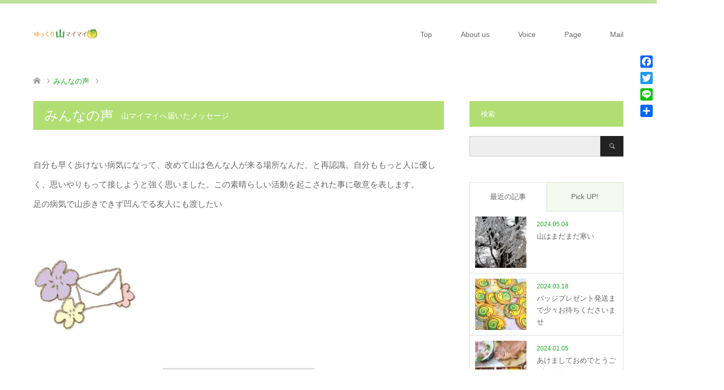

--- FILE ---
content_type: text/html; charset=UTF-8
request_url: https://yamamaimai.com/voice/1278/
body_size: 10427
content:
<!DOCTYPE html><html dir="ltr" lang="ja" prefix="og: https://ogp.me/ns#"><head prefix="og: http://ogp.me/ns# fb: http://ogp.me/ns/fb#"><meta charset="UTF-8"> <!--[if IE]><meta http-equiv="X-UA-Compatible" content="IE=edge"><![endif]--><meta name="viewport" content="width=device-width"><meta name="description" content="..."><meta property="og:type" content="article" /><meta property="og:url" content="https:/yamamaimai.com/voice/1278/"><meta property="og:title" content="" /><meta property="og:description" content="..." /><meta property="og:site_name" content="ゆっくり山マイマイ" /><meta property="og:image" content='https://i0.wp.com/yamamaimai.com/wp-content/uploads/2017/12/koeeye08.jpg?fit=300%2C300&amp;ssl=1'><meta property="og:image:secure_url" content="https://i0.wp.com/yamamaimai.com/wp-content/uploads/2017/12/koeeye08.jpg?fit=300%2C300&amp;ssl=1" /><meta property="og:image:width" content="300" /><meta property="og:image:height" content="300" /><meta name="twitter:card" content="summary" /><meta name="twitter:site" content="@yamamaimai_com" /><meta name="twitter:creator" content="@yamamaimai_com" /><meta name="twitter:title" content="" /><meta name="twitter:description" content="..." /><meta name="twitter:image:src" content='https://i0.wp.com/yamamaimai.com/wp-content/uploads/2017/12/koeeye08.jpg?resize=270%2C174&amp;ssl=1' /><link rel="pingback" href="https://yamamaimai.com/xmlrpc.php"><link rel="shortcut icon" href="https://yamamaimai.com/wp-content/uploads/tcd-w/favicon.ico"><!-- <link media="all" href="https://yamamaimai.com/wp-content/cache/autoptimize/css/autoptimize_c029a96bc7449d76c1a4c73abdf8f38b.css" rel="stylesheet"> --><title>| ゆっくり山マイマイ</title><meta name="robots" content="max-snippet:-1, max-image-preview:large, max-video-preview:-1" /><meta name="google-site-verification" content="5vFGr_GVjBtQ_hAvVZg_o0jAGvzMSiH8Cb_yuQK-ofg" /><meta name="msvalidate.01" content="3599BA248207080D94CC49F14111EEE0" /><link rel="canonical" href="https://yamamaimai.com/voice/1278/" /><meta name="generator" content="All in One SEO (AIOSEO) 4.8.2" /><meta property="og:locale" content="ja_JP" /><meta property="og:site_name" content="ゆっくり山マイマイ" /><meta property="og:type" content="article" /><meta property="og:title" content="| ゆっくり山マイマイ" /><meta property="og:url" content="https://yamamaimai.com/voice/1278/" /><meta property="fb:app_id" content="1971940569688631" /><meta property="fb:admins" content="1539760539437847" /><meta property="og:image" content="https://yamamaimai.com/wp-content/uploads/2017/12/koeeye08.jpg" /><meta property="og:image:secure_url" content="https://yamamaimai.com/wp-content/uploads/2017/12/koeeye08.jpg" /><meta property="og:image:width" content="300" /><meta property="og:image:height" content="300" /><meta property="article:published_time" content="2018-03-13T15:33:55+00:00" /><meta property="article:modified_time" content="2018-03-13T15:33:55+00:00" /><meta property="article:publisher" content="https://www.facebook.com/yamamaimaicom/" /><meta name="twitter:card" content="summary_large_image" /><meta name="twitter:site" content="@yamamaimai_com" /><meta name="twitter:title" content="| ゆっくり山マイマイ" /><meta name="twitter:image" content="https://yamamaimai.com/wp-content/uploads/2017/12/koeeye08.jpg" /> <script type="application/ld+json" class="aioseo-schema">{"@context":"https:\/\/schema.org","@graph":[{"@type":"BreadcrumbList","@id":"https:\/\/yamamaimai.com\/voice\/1278\/#breadcrumblist","itemListElement":[{"@type":"ListItem","@id":"https:\/\/yamamaimai.com\/#listItem","position":1,"name":"\u5bb6","item":"https:\/\/yamamaimai.com\/","nextItem":{"@type":"ListItem","@id":"https:\/\/yamamaimai.com\/voice\/1278\/#listItem"}},{"@type":"ListItem","@id":"https:\/\/yamamaimai.com\/voice\/1278\/#listItem","position":2,"previousItem":{"@type":"ListItem","@id":"https:\/\/yamamaimai.com\/#listItem","name":"\u5bb6"}}]},{"@type":"Organization","@id":"https:\/\/yamamaimai.com\/#organization","name":"\u3086\u3063\u304f\u308a\u5c71\u30de\u30a4\u30de\u30a4","description":"\u300c\u304a\u5148\u306b\u3069\u3046\u305e\u300d\u5c71\u3092\u3086\u3063\u304f\u308a\u6b69\u304f\u3057\u308b\u3057","url":"https:\/\/yamamaimai.com\/","logo":{"@type":"ImageObject","url":"https:\/\/i0.wp.com\/yamamaimai.com\/wp-content\/uploads\/2017\/10\/cropped-.jpg?fit=512%2C512&ssl=1","@id":"https:\/\/yamamaimai.com\/voice\/1278\/#organizationLogo","width":512,"height":512,"caption":"\u5c71\u30de\u30a4\u30de\u30a4\u30a2\u30a4\u30b3\u30f3"},"image":{"@id":"https:\/\/yamamaimai.com\/voice\/1278\/#organizationLogo"},"sameAs":["https:\/\/twitter.com\/yamamaimai_com"]},{"@type":"WebPage","@id":"https:\/\/yamamaimai.com\/voice\/1278\/#webpage","url":"https:\/\/yamamaimai.com\/voice\/1278\/","name":"| \u3086\u3063\u304f\u308a\u5c71\u30de\u30a4\u30de\u30a4","inLanguage":"ja","isPartOf":{"@id":"https:\/\/yamamaimai.com\/#website"},"breadcrumb":{"@id":"https:\/\/yamamaimai.com\/voice\/1278\/#breadcrumblist"},"image":{"@type":"ImageObject","url":"https:\/\/i0.wp.com\/yamamaimai.com\/wp-content\/uploads\/2017\/12\/koeeye08.jpg?fit=300%2C300&ssl=1","@id":"https:\/\/yamamaimai.com\/voice\/1278\/#mainImage","width":300,"height":300,"caption":"\u304a\u82b1\u3068\u30e1\u30fc\u30eb"},"primaryImageOfPage":{"@id":"https:\/\/yamamaimai.com\/voice\/1278\/#mainImage"},"datePublished":"2018-03-14T00:33:55+09:00","dateModified":"2018-03-14T00:33:55+09:00"},{"@type":"WebSite","@id":"https:\/\/yamamaimai.com\/#website","url":"https:\/\/yamamaimai.com\/","name":"\u3086\u3063\u304f\u308a\u5c71\u30de\u30a4\u30de\u30a4","description":"\u300c\u304a\u5148\u306b\u3069\u3046\u305e\u300d\u5c71\u3092\u3086\u3063\u304f\u308a\u6b69\u304f\u3057\u308b\u3057","inLanguage":"ja","publisher":{"@id":"https:\/\/yamamaimai.com\/#organization"}}]}</script> <link rel='dns-prefetch' href='//yubinbango.github.io' /><link rel='dns-prefetch' href='//webfonts.xserver.jp' /><link rel='dns-prefetch' href='//static.addtoany.com' /><link rel='dns-prefetch' href='//secure.gravatar.com' /><link rel='dns-prefetch' href='//stats.wp.com' /><link rel='dns-prefetch' href='//v0.wordpress.com' /><link rel='dns-prefetch' href='//widgets.wp.com' /><link rel='dns-prefetch' href='//s0.wp.com' /><link rel='dns-prefetch' href='//0.gravatar.com' /><link rel='dns-prefetch' href='//1.gravatar.com' /><link rel='dns-prefetch' href='//2.gravatar.com' /><link rel='dns-prefetch' href='//jetpack.wordpress.com' /><link rel='dns-prefetch' href='//public-api.wordpress.com' /><link rel='dns-prefetch' href='//i0.wp.com' /><link rel="alternate" type="application/rss+xml" title="ゆっくり山マイマイ &raquo; フィード" href="https://yamamaimai.com/feed/" /><link rel="alternate" type="application/rss+xml" title="ゆっくり山マイマイ &raquo; コメントフィード" href="https://yamamaimai.com/comments/feed/" /> <script src='//yamamaimai.com/wp-content/cache/wpfc-minified/sqx20h/dy9wy.js' type="text/javascript"></script>
<!-- <script type="text/javascript" src="https://yamamaimai.com/wp-includes/js/jquery/jquery.min.js?ver=3.7.1" id="jquery-core-js"></script> --> <script type="text/javascript" src="//webfonts.xserver.jp/js/xserverv3.js?fadein=0&amp;ver=2.0.5" id="typesquare_std-js"></script> <script type="text/javascript" id="addtoany-core-js-before">window.a2a_config=window.a2a_config||{};a2a_config.callbacks=[];a2a_config.overlays=[];a2a_config.templates={};a2a_localize = {
Share: "共有",
Save: "ブックマーク",
Subscribe: "購読",
Email: "メール",
Bookmark: "ブックマーク",
ShowAll: "すべて表示する",
ShowLess: "小さく表示する",
FindServices: "サービスを探す",
FindAnyServiceToAddTo: "追加するサービスを今すぐ探す",
PoweredBy: "Powered by",
ShareViaEmail: "メールでシェアする",
SubscribeViaEmail: "メールで購読する",
BookmarkInYourBrowser: "ブラウザにブックマーク",
BookmarkInstructions: "このページをブックマークするには、 Ctrl+D または \u2318+D を押下。",
AddToYourFavorites: "お気に入りに追加",
SendFromWebOrProgram: "任意のメールアドレスまたはメールプログラムから送信",
EmailProgram: "メールプログラム",
More: "詳細&#8230;",
ThanksForSharing: "共有ありがとうございます !",
ThanksForFollowing: "フォローありがとうございます !"
};</script> <script type="text/javascript" defer src="https://static.addtoany.com/menu/page.js" id="addtoany-core-js"></script> <link rel="https://api.w.org/" href="https://yamamaimai.com/wp-json/" /><link rel="alternate" title="oEmbed (JSON)" type="application/json+oembed" href="https://yamamaimai.com/wp-json/oembed/1.0/embed?url=https%3A%2F%2Fyamamaimai.com%2Fvoice%2F1278%2F" /><link rel="alternate" title="oEmbed (XML)" type="text/xml+oembed" href="https://yamamaimai.com/wp-json/oembed/1.0/embed?url=https%3A%2F%2Fyamamaimai.com%2Fvoice%2F1278%2F&#038;format=xml" /> <script src="//pagead2.googlesyndication.com/pagead/js/adsbygoogle.js"></script><script>document.cookie = 'quads_browser_width='+screen.width;</script> <link rel="icon" href="https://i0.wp.com/yamamaimai.com/wp-content/uploads/2017/10/cropped-.jpg?fit=32%2C32&#038;ssl=1" sizes="32x32" /><link rel="icon" href="https://i0.wp.com/yamamaimai.com/wp-content/uploads/2017/10/cropped-.jpg?fit=192%2C192&#038;ssl=1" sizes="192x192" /><link rel="apple-touch-icon" href="https://i0.wp.com/yamamaimai.com/wp-content/uploads/2017/10/cropped-.jpg?fit=180%2C180&#038;ssl=1" /><meta name="msapplication-TileImage" content="https://i0.wp.com/yamamaimai.com/wp-content/uploads/2017/10/cropped-.jpg?fit=270%2C270&#038;ssl=1" /><!-- <link rel="stylesheet" type="text/css" id="wp-custom-css" href="https://yamamaimai.com/?custom-css=863e3813cc" /> -->
<link rel="stylesheet" type="text/css" href="//yamamaimai.com/wp-content/cache/wpfc-minified/8axguptx/e0ghy.css" media="all"/>  <script async src="https://www.googletagmanager.com/gtag/js?id=UA-126198316-2"></script> <script>window.dataLayer = window.dataLayer || [];
function gtag(){dataLayer.push(arguments);}
gtag('js', new Date());
gtag('config', 'UA-126198316-2');</script> </head><body data-rsssl=1 id="body" class="wp-singular voice-template-default single single-voice postid-1278 wp-theme-skin_tcd046 wp-child-theme-skin_tcd046-child"><div id="header"><div class="header_inner"><div id="header_logo"><div id="logo_image"><h1 class="logo"> <a href="https://yamamaimai.com/" title="ゆっくり山マイマイ" data-label="ゆっくり山マイマイ"><img class="h_logo" src="https://i0.wp.com/yamamaimai.com/wp-content/uploads/2017/10/logo250white.png?fit=250%2C60&ssl=1?1749004965" alt="ゆっくり山マイマイ" title="ゆっくり山マイマイ" /></a></h1></div><div id="logo_image_fixed"><p class="logo"><a href="https://yamamaimai.com/" title="ゆっくり山マイマイ"><img class="s_logo" src="https://i0.wp.com/yamamaimai.com/wp-content/uploads/2017/10/logo250toumei-1.png?fit=250%2C60&ssl=1?1749004965" alt="ゆっくり山マイマイ" title="ゆっくり山マイマイ" /></a></p></div></div> <a href="#" class="menu_button"><span>menu</span></a><div id="global_menu"><ul id="menu-menu-1" class="menu"><li id="menu-item-200" class="menu-item menu-item-type-post_type menu-item-object-page menu-item-home menu-item-200"><a href="https://yamamaimai.com/">Top</a></li><li id="menu-item-532" class="menu-item menu-item-type-post_type menu-item-object-page menu-item-532"><a href="https://yamamaimai.com/aboutus/">About us</a></li><li id="menu-item-905" class="menu-item menu-item-type-custom menu-item-object-custom menu-item-905"><a href="https://yamamaimai.com/voice/">Voice</a></li><li id="menu-item-206" class="menu-item menu-item-type-post_type menu-item-object-page current_page_parent menu-item-206"><a href="https://yamamaimai.com/pagelist/">Page</a></li><li id="menu-item-204" class="menu-item menu-item-type-post_type menu-item-object-page menu-item-has-children menu-item-204"><a href="https://yamamaimai.com/mail/">Mail</a><ul class="sub-menu"><li id="menu-item-2536" class="menu-item menu-item-type-custom menu-item-object-custom menu-item-2536"><a href="https://yamamaimai.com/mail/">お問合せ</a></li><li id="menu-item-2537" class="menu-item menu-item-type-custom menu-item-object-custom menu-item-2537"><a href="https://yamamaimai.com/make/">みんなの山マイマイ募集</a></li><li id="menu-item-2535" class="menu-item menu-item-type-custom menu-item-object-custom menu-item-2535"><a href="https://congrant.com/project/yamamaimai/363">ご支援募集</a></li></ul></li></ul></div></div></div><div id="main_contents" class="clearfix"><div id="bread_crumb"><ul class="clearfix"><li itemscope="itemscope" itemtype="http://data-vocabulary.org/Breadcrumb" class="home"><a itemprop="url" href="https://yamamaimai.com/"><span itemprop="title">ホーム</span></a></li><li itemscope="itemscope" itemtype="http://data-vocabulary.org/Breadcrumb"><a itemprop="url" href="https://yamamaimai.com/voice/"><span itemprop="title">みんなの声</span></a></li><li class="last"></li></ul></div><div id="main_col" class="clearfix"><div id="left_col"><div id="article"><h2 class="headline headline_bg_l">みんなの声<span>山マイマイへ届いたメッセージ</span></h2><div class="post_content"><div class="voice_header"><p>自分も早く歩けない病気になって、改めて山は色んな人が来る場所なんだ、と再認識。自分ももっと人に優しく、思いやりもって接しようと強く思いました。この素晴らしい活動を起こされた事に敬意を表します。<br />足の病気で山歩きできず凹んでる友人にも渡したい</p><div class="voice_info has_image clearfix"><div class="voice_image"> <img width="200" height="200" src="https://i0.wp.com/yamamaimai.com/wp-content/uploads/2017/12/koeeye08.jpg?resize=200%2C200&amp;ssl=1" class="attachment-size6 size-size6 wp-post-image" alt="お花とメール" decoding="async" srcset="https://i0.wp.com/yamamaimai.com/wp-content/uploads/2017/12/koeeye08.jpg?w=300&amp;ssl=1 300w, https://i0.wp.com/yamamaimai.com/wp-content/uploads/2017/12/koeeye08.jpg?resize=150%2C150&amp;ssl=1 150w, https://i0.wp.com/yamamaimai.com/wp-content/uploads/2017/12/koeeye08.jpg?resize=200%2C200&amp;ssl=1 200w" sizes="(max-width: 200px) 100vw, 200px" title="お花とメール" /></div><div class="voice_user"></div></div></div></div><div id="previous_next_post2"> <a href="https://yamamaimai.com/voice/" class="back">山マイマイへ届いたメッセージ</a></div></div></div><div id="side_col"><div class="widget side_widget clearfix google_search" id="google_search-2"><h3 class="side_headline"><span>検索</span></h3><form action="https://cse.google.com/cse" method="get" id="searchform" class="searchform"><div> <input id="s" type="text" value="" name="q" /> <input id="searchsubmit" type="submit" name="sa" value="&#xe915;" /> <input type="hidden" name="cx" value="007289814035835736581:tkee4nntzwe" /> <input type="hidden" name="ie" value="UTF-8" /></div></form></div><div class="widget side_widget clearfix styled_post_list1_widget" id="styled_post_list1_widget-7"> <input type="radio" id="styled_post_list1_widget-7-recent_post" name="styled_post_list1_widget-7-tab-radio" class="tab-radio tab-radio-recent_post" checked="checked" /><input type="radio" id="styled_post_list1_widget-7-recommend_post" name="styled_post_list1_widget-7-tab-radio" class="tab-radio tab-radio-recommend_post" /><ol class="styled_post_list1_tabs"><li class="tab-label-recent_post"><label for="styled_post_list1_widget-7-recent_post">最近の記事</label></li><li class="tab-label-recommend_post"><label for="styled_post_list1_widget-7-recommend_post">Pick UP!</label></li></ol><ol class="styled_post_list1 tab-content-recent_post"><li class="clearfix"> <a href="https://yamamaimai.com/%e5%b1%b1%e3%81%af%e3%81%be%e3%81%a0%e3%81%be%e3%81%a0%e5%af%92%e3%81%84/"><div class="image"> <img width="150" height="150" src="https://i0.wp.com/yamamaimai.com/wp-content/uploads/896_0.jpg?resize=150%2C150&amp;ssl=1" class="attachment-size1 size-size1 wp-post-image" alt="奥秩父GW" decoding="async" loading="lazy" srcset="https://i0.wp.com/yamamaimai.com/wp-content/uploads/896_0.jpg?resize=150%2C150&amp;ssl=1 150w, https://i0.wp.com/yamamaimai.com/wp-content/uploads/896_0.jpg?resize=200%2C200&amp;ssl=1 200w, https://i0.wp.com/yamamaimai.com/wp-content/uploads/896_0.jpg?zoom=2&amp;resize=150%2C150&amp;ssl=1 300w, https://i0.wp.com/yamamaimai.com/wp-content/uploads/896_0.jpg?zoom=3&amp;resize=150%2C150&amp;ssl=1 450w" sizes="auto, (max-width: 150px) 100vw, 150px" title="896_0" /></div><div class="info"><p class="date">2024.05.04</p><h4 class="title">山はまだまだ寒い</h4></div> </a></li><li class="clearfix"> <a href="https://yamamaimai.com/%e3%83%90%e3%83%83%e3%82%b8%e3%83%97%e3%83%ac%e3%82%bc%e3%83%b3%e3%83%88%e7%99%ba%e9%80%81%e3%81%be%e3%81%a7%e5%b0%91%e3%80%85%e3%81%8a%e5%be%85%e3%81%a1%e3%81%8f%e3%81%a0%e3%81%95%e3%81%84%e3%81%be/"><div class="image"> <img width="150" height="150" src="https://i0.wp.com/yamamaimai.com/wp-content/uploads/yamamaimai202302.jpg?resize=150%2C150&amp;ssl=1" class="attachment-size1 size-size1 wp-post-image" alt="ゆっくり山マイマイバッジ" decoding="async" loading="lazy" srcset="https://i0.wp.com/yamamaimai.com/wp-content/uploads/yamamaimai202302.jpg?resize=150%2C150&amp;ssl=1 150w, https://i0.wp.com/yamamaimai.com/wp-content/uploads/yamamaimai202302.jpg?resize=200%2C200&amp;ssl=1 200w, https://i0.wp.com/yamamaimai.com/wp-content/uploads/yamamaimai202302.jpg?zoom=2&amp;resize=150%2C150&amp;ssl=1 300w, https://i0.wp.com/yamamaimai.com/wp-content/uploads/yamamaimai202302.jpg?zoom=3&amp;resize=150%2C150&amp;ssl=1 450w" sizes="auto, (max-width: 150px) 100vw, 150px" title="yamamaimai202302" /></div><div class="info"><p class="date">2024.03.18</p><h4 class="title">バッジプレゼント発送まで少々お待ちくださいませ</h4></div> </a></li><li class="clearfix"> <a href="https://yamamaimai.com/%e3%81%82%e3%81%91%e3%81%be%e3%81%97%e3%81%a6%e3%81%8a%e3%82%81%e3%81%a7%e3%81%a8%e3%81%86%e3%81%94%e3%81%96%e3%81%84%e3%81%be%e3%81%99/"><div class="image"> <img width="150" height="150" src="https://i0.wp.com/yamamaimai.com/wp-content/uploads/osechi2024.jpg?resize=150%2C150&amp;ssl=1" class="attachment-size1 size-size1 wp-post-image" alt="正月おせち" decoding="async" loading="lazy" srcset="https://i0.wp.com/yamamaimai.com/wp-content/uploads/osechi2024.jpg?resize=150%2C150&amp;ssl=1 150w, https://i0.wp.com/yamamaimai.com/wp-content/uploads/osechi2024.jpg?resize=200%2C200&amp;ssl=1 200w, https://i0.wp.com/yamamaimai.com/wp-content/uploads/osechi2024.jpg?zoom=2&amp;resize=150%2C150&amp;ssl=1 300w, https://i0.wp.com/yamamaimai.com/wp-content/uploads/osechi2024.jpg?zoom=3&amp;resize=150%2C150&amp;ssl=1 450w" sizes="auto, (max-width: 150px) 100vw, 150px" title="osechi2024" /></div><div class="info"><p class="date">2024.01.05</p><h4 class="title">あけましておめでとうございます</h4></div> </a></li><li class="clearfix"> <a href="https://yamamaimai.com/youtube%e3%81%bb%e3%81%a3%e3%81%93%e3%82%8a%e3%82%af%e3%83%83%e3%82%ad%e3%83%b3%e3%82%b0%e3%81%a7%e3%81%8c%e3%82%93%e3%81%ab%e5%8a%b9%e3%81%8f%e9%a3%9f%e3%81%b9%e7%89%a9%e5%bf%9c%e6%8f%b4/"><div class="image"> <img width="150" height="150" src="https://i0.wp.com/yamamaimai.com/wp-content/uploads/230901hokkoricookinglogo.jpg?resize=150%2C150&amp;ssl=1" class="attachment-size1 size-size1 wp-post-image" alt="ほっこりクッキングyoutube" decoding="async" loading="lazy" srcset="https://i0.wp.com/yamamaimai.com/wp-content/uploads/230901hokkoricookinglogo.jpg?resize=150%2C150&amp;ssl=1 150w, https://i0.wp.com/yamamaimai.com/wp-content/uploads/230901hokkoricookinglogo.jpg?resize=200%2C200&amp;ssl=1 200w, https://i0.wp.com/yamamaimai.com/wp-content/uploads/230901hokkoricookinglogo.jpg?zoom=2&amp;resize=150%2C150&amp;ssl=1 300w, https://i0.wp.com/yamamaimai.com/wp-content/uploads/230901hokkoricookinglogo.jpg?zoom=3&amp;resize=150%2C150&amp;ssl=1 450w" sizes="auto, (max-width: 150px) 100vw, 150px" title="230901hokkoricookinglogo" /></div><div class="info"><p class="date">2023.12.12</p><h4 class="title">Youtubeほっこりクッキングでがんに効く!?食べ物応…</h4></div> </a></li><li class="clearfix"> <a href="https://yamamaimai.com/%e6%99%b4%e3%82%8c%e3%81%a6%e3%81%84%e3%81%a6%e3%82%82%e5%b1%b1%e3%81%ae%e5%a4%a9%e6%b0%97%e3%81%ab%e3%81%af%e8%a6%81%e6%b3%a8%e6%84%8f%ef%bc%81/"><div class="image"> <img width="150" height="150" src="https://i0.wp.com/yamamaimai.com/wp-content/uploads/natsuyamamyoujin-e1694847527636.jpg?resize=150%2C150&amp;ssl=1" class="attachment-size1 size-size1 wp-post-image" alt="natsuyamamyoujin e1694847527636 晴れていても山の天気には要注意！" decoding="async" loading="lazy" title="晴れていても山の天気には要注意！" /></div><div class="info"><p class="date">2023.09.16</p><h4 class="title">晴れていても山の天気には要注意！</h4></div> </a></li></ol><ol class="styled_post_list1 tab-content-recommend_post"><li class="clearfix"> <a href="https://yamamaimai.com/linestamps/"><div class="image"> <img width="150" height="150" src="https://i0.wp.com/yamamaimai.com/wp-content/uploads/2018/07/show_image-6.png?resize=150%2C150&amp;ssl=1" class="attachment-size1 size-size1 wp-post-image" alt="ゆっくり山マイマイLINEstamp" decoding="async" loading="lazy" srcset="https://i0.wp.com/yamamaimai.com/wp-content/uploads/2018/07/show_image-6.png?w=240&amp;ssl=1 240w, https://i0.wp.com/yamamaimai.com/wp-content/uploads/2018/07/show_image-6.png?resize=150%2C150&amp;ssl=1 150w, https://i0.wp.com/yamamaimai.com/wp-content/uploads/2018/07/show_image-6.png?resize=200%2C200&amp;ssl=1 200w" sizes="auto, (max-width: 150px) 100vw, 150px" title="ゆっくり山マイマイLINEstamp" /></div><div class="info"><p class="date">2018.07.21</p><h4 class="title">ゆっくり山マイマイのLINEスタンプ販売開始</h4></div> </a></li><li class="clearfix"> <a href="https://yamamaimai.com/sienpage/"><div class="image"> <img width="150" height="150" src="https://i0.wp.com/yamamaimai.com/wp-content/uploads/2018/05/d2359a8700e23a1fc61416ce13dc65a7.jpg?resize=150%2C150&amp;ssl=1" class="attachment-size1 size-size1 wp-post-image" alt="山マイマイご支援感謝" decoding="async" loading="lazy" srcset="https://i0.wp.com/yamamaimai.com/wp-content/uploads/2018/05/d2359a8700e23a1fc61416ce13dc65a7.jpg?resize=150%2C150&amp;ssl=1 150w, https://i0.wp.com/yamamaimai.com/wp-content/uploads/2018/05/d2359a8700e23a1fc61416ce13dc65a7.jpg?resize=200%2C200&amp;ssl=1 200w, https://i0.wp.com/yamamaimai.com/wp-content/uploads/2018/05/d2359a8700e23a1fc61416ce13dc65a7.jpg?zoom=2&amp;resize=150%2C150&amp;ssl=1 300w, https://i0.wp.com/yamamaimai.com/wp-content/uploads/2018/05/d2359a8700e23a1fc61416ce13dc65a7.jpg?zoom=3&amp;resize=150%2C150&amp;ssl=1 450w" sizes="auto, (max-width: 150px) 100vw, 150px" title="山マイマイご支援感謝" /></div><div class="info"><p class="date">2018.05.14</p><h4 class="title">ご支援のページを設けさせていただきました</h4></div> </a></li><li class="clearfix"> <a href="https://yamamaimai.com/readyfor30day/"><div class="image"> <img width="150" height="150" src="https://i0.wp.com/yamamaimai.com/wp-content/uploads/2018/01/72c4e5c0d8d394bd9c381e644f3aa9ddd75c70c3.jpg?resize=150%2C150&amp;ssl=1" class="attachment-size1 size-size1 wp-post-image" alt="山マイマイクラウドファンディング" decoding="async" loading="lazy" srcset="https://i0.wp.com/yamamaimai.com/wp-content/uploads/2018/01/72c4e5c0d8d394bd9c381e644f3aa9ddd75c70c3.jpg?resize=150%2C150&amp;ssl=1 150w, https://i0.wp.com/yamamaimai.com/wp-content/uploads/2018/01/72c4e5c0d8d394bd9c381e644f3aa9ddd75c70c3.jpg?resize=200%2C200&amp;ssl=1 200w, https://i0.wp.com/yamamaimai.com/wp-content/uploads/2018/01/72c4e5c0d8d394bd9c381e644f3aa9ddd75c70c3.jpg?zoom=2&amp;resize=150%2C150&amp;ssl=1 300w, https://i0.wp.com/yamamaimai.com/wp-content/uploads/2018/01/72c4e5c0d8d394bd9c381e644f3aa9ddd75c70c3.jpg?zoom=3&amp;resize=150%2C150&amp;ssl=1 450w" sizes="auto, (max-width: 150px) 100vw, 150px" title="山マイマイクラウドファンディング" /></div><div class="info"><p class="date">2018.01.26</p><h4 class="title">Readyfor30日間、皆さまのおチカラをおかりしたい…</h4></div> </a></li><li class="clearfix"> <a href="https://yamamaimai.com/nyuugantozan/"><div class="image"> <img width="150" height="150" src="https://i0.wp.com/yamamaimai.com/wp-content/uploads/2017/11/tsuboniwa.jpeg?resize=150%2C150&amp;ssl=1" class="attachment-size1 size-size1 wp-post-image" alt="乳がん後の登山" decoding="async" loading="lazy" srcset="https://i0.wp.com/yamamaimai.com/wp-content/uploads/2017/11/tsuboniwa.jpeg?resize=150%2C150&amp;ssl=1 150w, https://i0.wp.com/yamamaimai.com/wp-content/uploads/2017/11/tsuboniwa.jpeg?resize=200%2C200&amp;ssl=1 200w, https://i0.wp.com/yamamaimai.com/wp-content/uploads/2017/11/tsuboniwa.jpeg?zoom=2&amp;resize=150%2C150&amp;ssl=1 300w, https://i0.wp.com/yamamaimai.com/wp-content/uploads/2017/11/tsuboniwa.jpeg?zoom=3&amp;resize=150%2C150&amp;ssl=1 450w" sizes="auto, (max-width: 150px) 100vw, 150px" title="乳がん後の登山" /></div><div class="info"><p class="date">2017.11.01</p><h4 class="title">乳がん リンパ手術後の登山の注意</h4></div> </a></li><li class="clearfix"> <a href="https://yamamaimai.com/keisai/"><div class="image"> <img width="150" height="150" src="https://i0.wp.com/yamamaimai.com/wp-content/uploads/2017/10/jutsugo2.jpg?resize=150%2C150&amp;ssl=1" class="attachment-size1 size-size1 wp-post-image" alt="がん治療" decoding="async" loading="lazy" srcset="https://i0.wp.com/yamamaimai.com/wp-content/uploads/2017/10/jutsugo2.jpg?resize=150%2C150&amp;ssl=1 150w, https://i0.wp.com/yamamaimai.com/wp-content/uploads/2017/10/jutsugo2.jpg?resize=200%2C200&amp;ssl=1 200w, https://i0.wp.com/yamamaimai.com/wp-content/uploads/2017/10/jutsugo2.jpg?zoom=2&amp;resize=150%2C150&amp;ssl=1 300w, https://i0.wp.com/yamamaimai.com/wp-content/uploads/2017/10/jutsugo2.jpg?zoom=3&amp;resize=150%2C150&amp;ssl=1 450w" sizes="auto, (max-width: 150px) 100vw, 150px" title="がん治療" /></div><div class="info"><p class="date">2017.10.24</p><h4 class="title">私のがん闘病がYAMAHACKさんに掲載されました</h4></div> </a></li></ol></div><div class="widget side_widget clearfix widget_search" id="search-11"><form role="search" method="get" id="searchform" class="searchform" action="https://yamamaimai.com/"><div> <label class="screen-reader-text" for="s">検索:</label> <input type="text" value="" name="s" id="s" /> <input type="submit" id="searchsubmit" value="検索" /></div></form></div><div class="widget_text widget side_widget clearfix widget_custom_html" id="custom_html-25"><div class="textwidget custom-html-widget"><script async src="//pagead2.googlesyndication.com/pagead/js/adsbygoogle.js"></script>  <ins class="adsbygoogle"
style="display:block"
data-ad-client="ca-pub-6480250861860824"
data-ad-slot="6451347929"
data-ad-format="auto"></ins> <script>(adsbygoogle = window.adsbygoogle || []).push({});</script></div></div><div class="widget_text widget side_widget clearfix widget_custom_html" id="custom_html-23"><div class="textwidget custom-html-widget"><p><a href="https://congrant.com/project/yamamaimai/363"><img class="alignnone size-full wp-image-1797" src="https://i0.wp.com/yamamaimai.com/wp-content/uploads/2018/07/e5b8edc01a27ec5c4ec5dbd4d3edc839-e1530379760403.png?resize=360%2C100" alt="ゆっくり山マイマイご支援募集" width="360" height="100" data-recalc-dims="1" /> </a></p> <br><p><a href="https://yamahack.com/2868"><img class="alignnone size-full wp-image-2311" src="https://i0.wp.com/yamamaimai.com/wp-content/uploads/2018/10/yamahack2bnn.png?resize=720%2C200" alt="YAMAHACKインタビュー" width="720" height="200" data-recalc-dims="1" /></a></p> <br><p><a href="https://yamamaimai.com/topic/badge/"><img class="alignnone size-full wp-image-1525" src="https://i0.wp.com/yamamaimai.com/wp-content/uploads/2018/04/04a1ce34c91973c7081dbf50b5f27335.png?resize=360%2C100" alt="山マイマイバッジプレゼント" width="360" height="100" data-recalc-dims="1" /></a></p></div></div><div class="widget_text widget side_widget clearfix widget_custom_html" id="custom_html-24"><h3 class="side_headline"><span>ご協力ありがとうございます</span></h3><div class="textwidget custom-html-widget"><a href="http://karisakakoya.blogspot.jp/">雁坂小屋</a> <br> <br> <a href="http://www.ici-sports.com/shop/yokohama.html">石井スポーツ横浜店</a> <br> <br> <a href="http://yamahack.com/">YAMA HACK</a> <br> <br> <a href="http://www.kompas.co.jp">アウトドアーズ・コンパス</a> <br> <br> <a href="https://ja-jp.facebook.com/osukuna/">おすくな社中</a></div></div><div class="widget side_widget clearfix widget_text" id="text-9"><div class="textwidget"><p><script async src="//pagead2.googlesyndication.com/pagead/js/adsbygoogle.js"></script><br /> <br /> <ins class="adsbygoogle" style="display: inline-block; width: 300px; height: 250px;" data-ad-client="ca-pub-4335044286755279" data-ad-slot="7703687590"></ins><br /> <script>(adsbygoogle = window.adsbygoogle || []).push({});</script></p></div></div><div class="widget side_widget clearfix tcdw_archive_list_widget" id="tcdw_archive_list_widget-4"> <select name="archive-dropdown" onChange='document.location.href=this.options[this.selectedIndex].value;'><option value="">アーカイブ</option><option value='https://yamamaimai.com/2024/05/'> 2024年5月 &nbsp;(1)</option><option value='https://yamamaimai.com/2024/03/'> 2024年3月 &nbsp;(1)</option><option value='https://yamamaimai.com/2024/01/'> 2024年1月 &nbsp;(1)</option><option value='https://yamamaimai.com/2023/12/'> 2023年12月 &nbsp;(1)</option><option value='https://yamamaimai.com/2023/09/'> 2023年9月 &nbsp;(1)</option><option value='https://yamamaimai.com/2023/02/'> 2023年2月 &nbsp;(1)</option><option value='https://yamamaimai.com/2022/08/'> 2022年8月 &nbsp;(1)</option><option value='https://yamamaimai.com/2022/07/'> 2022年7月 &nbsp;(1)</option><option value='https://yamamaimai.com/2022/03/'> 2022年3月 &nbsp;(1)</option><option value='https://yamamaimai.com/2022/02/'> 2022年2月 &nbsp;(1)</option><option value='https://yamamaimai.com/2022/01/'> 2022年1月 &nbsp;(1)</option><option value='https://yamamaimai.com/2021/10/'> 2021年10月 &nbsp;(2)</option><option value='https://yamamaimai.com/2021/09/'> 2021年9月 &nbsp;(1)</option><option value='https://yamamaimai.com/2021/08/'> 2021年8月 &nbsp;(1)</option><option value='https://yamamaimai.com/2021/05/'> 2021年5月 &nbsp;(1)</option><option value='https://yamamaimai.com/2020/12/'> 2020年12月 &nbsp;(1)</option><option value='https://yamamaimai.com/2020/10/'> 2020年10月 &nbsp;(1)</option><option value='https://yamamaimai.com/2020/08/'> 2020年8月 &nbsp;(1)</option><option value='https://yamamaimai.com/2020/07/'> 2020年7月 &nbsp;(1)</option><option value='https://yamamaimai.com/2020/04/'> 2020年4月 &nbsp;(1)</option><option value='https://yamamaimai.com/2020/03/'> 2020年3月 &nbsp;(1)</option><option value='https://yamamaimai.com/2020/02/'> 2020年2月 &nbsp;(1)</option><option value='https://yamamaimai.com/2019/11/'> 2019年11月 &nbsp;(1)</option><option value='https://yamamaimai.com/2019/10/'> 2019年10月 &nbsp;(1)</option><option value='https://yamamaimai.com/2019/08/'> 2019年8月 &nbsp;(1)</option><option value='https://yamamaimai.com/2019/06/'> 2019年6月 &nbsp;(2)</option><option value='https://yamamaimai.com/2019/05/'> 2019年5月 &nbsp;(1)</option><option value='https://yamamaimai.com/2019/04/'> 2019年4月 &nbsp;(1)</option><option value='https://yamamaimai.com/2019/01/'> 2019年1月 &nbsp;(2)</option><option value='https://yamamaimai.com/2018/11/'> 2018年11月 &nbsp;(3)</option><option value='https://yamamaimai.com/2018/10/'> 2018年10月 &nbsp;(10)</option><option value='https://yamamaimai.com/2018/09/'> 2018年9月 &nbsp;(3)</option><option value='https://yamamaimai.com/2018/07/'> 2018年7月 &nbsp;(1)</option><option value='https://yamamaimai.com/2018/05/'> 2018年5月 &nbsp;(4)</option><option value='https://yamamaimai.com/2018/04/'> 2018年4月 &nbsp;(2)</option><option value='https://yamamaimai.com/2018/03/'> 2018年3月 &nbsp;(3)</option><option value='https://yamamaimai.com/2018/02/'> 2018年2月 &nbsp;(10)</option><option value='https://yamamaimai.com/2018/01/'> 2018年1月 &nbsp;(5)</option><option value='https://yamamaimai.com/2017/12/'> 2017年12月 &nbsp;(4)</option><option value='https://yamamaimai.com/2017/11/'> 2017年11月 &nbsp;(10)</option><option value='https://yamamaimai.com/2017/10/'> 2017年10月 &nbsp;(4)</option> </select></div><div class="widget side_widget clearfix widget_text" id="text-12"><div class="textwidget"><p><script async src="//pagead2.googlesyndication.com/pagead/js/adsbygoogle.js"></script><br /> <br /> <ins class="adsbygoogle" style="display: inline-block; width: 300px; height: 250px;" data-ad-client="ca-pub-4335044286755279" data-ad-slot="7703687590"></ins><br /> <script>(adsbygoogle = window.adsbygoogle || []).push({});</script></p></div></div><div class="widget side_widget clearfix widget_top-posts" id="top-posts-7"><h3 class="side_headline"><span>人気のページ</span></h3><ul class='widgets-list-layout no-grav'><li><a href="https://yamamaimai.com/" title="トップページ" class="bump-view" data-bump-view="tp"><img loading="lazy" width="40" height="40" src="https://i0.wp.com/yamamaimai.com/wp-content/uploads/2017/10/cropped-.jpg?fit=40%2C40&#038;ssl=1&#038;resize=40%2C40" srcset="https://i0.wp.com/yamamaimai.com/wp-content/uploads/2017/10/cropped-.jpg?fit=40%2C40&amp;ssl=1&amp;resize=40%2C40 1x" alt="トップページ" data-pin-nopin="true" class="widgets-list-layout-blavatar" /></a><div class="widgets-list-layout-links"> <a href="https://yamamaimai.com/" title="トップページ" class="bump-view" data-bump-view="tp">トップページ</a></div></li><li><a href="https://yamamaimai.com/topic/tozandou/" title="登山道では登りと下り、どっちが優先？" class="bump-view" data-bump-view="tp"><img loading="lazy" width="40" height="40" src="https://i0.wp.com/yamamaimai.com/wp-content/uploads/2017/11/tozandou-1-e1510643622917.jpg?fit=315%2C210&#038;ssl=1&#038;resize=40%2C40" srcset="https://i0.wp.com/yamamaimai.com/wp-content/uploads/2017/11/tozandou-1-e1510643622917.jpg?fit=315%2C210&amp;ssl=1&amp;resize=40%2C40 1x, https://i0.wp.com/yamamaimai.com/wp-content/uploads/2017/11/tozandou-1-e1510643622917.jpg?fit=315%2C210&amp;ssl=1&amp;resize=60%2C60 1.5x, https://i0.wp.com/yamamaimai.com/wp-content/uploads/2017/11/tozandou-1-e1510643622917.jpg?fit=315%2C210&amp;ssl=1&amp;resize=80%2C80 2x, https://i0.wp.com/yamamaimai.com/wp-content/uploads/2017/11/tozandou-1-e1510643622917.jpg?fit=315%2C210&amp;ssl=1&amp;resize=120%2C120 3x, https://i0.wp.com/yamamaimai.com/wp-content/uploads/2017/11/tozandou-1-e1510643622917.jpg?fit=315%2C210&amp;ssl=1&amp;resize=160%2C160 4x" alt="登山道では登りと下り、どっちが優先？" data-pin-nopin="true" class="widgets-list-layout-blavatar" /></a><div class="widgets-list-layout-links"> <a href="https://yamamaimai.com/topic/tozandou/" title="登山道では登りと下り、どっちが優先？" class="bump-view" data-bump-view="tp">登山道では登りと下り、どっちが優先？</a></div></li><li><a href="https://yamamaimai.com/nyuugantozan/" title="乳がん リンパ手術後の登山の注意" class="bump-view" data-bump-view="tp"><img loading="lazy" width="40" height="40" src="https://i0.wp.com/yamamaimai.com/wp-content/uploads/2017/11/tsuboniwa.jpeg?fit=450%2C300&#038;ssl=1&#038;resize=40%2C40" srcset="https://i0.wp.com/yamamaimai.com/wp-content/uploads/2017/11/tsuboniwa.jpeg?fit=450%2C300&amp;ssl=1&amp;resize=40%2C40 1x, https://i0.wp.com/yamamaimai.com/wp-content/uploads/2017/11/tsuboniwa.jpeg?fit=450%2C300&amp;ssl=1&amp;resize=60%2C60 1.5x, https://i0.wp.com/yamamaimai.com/wp-content/uploads/2017/11/tsuboniwa.jpeg?fit=450%2C300&amp;ssl=1&amp;resize=80%2C80 2x, https://i0.wp.com/yamamaimai.com/wp-content/uploads/2017/11/tsuboniwa.jpeg?fit=450%2C300&amp;ssl=1&amp;resize=120%2C120 3x, https://i0.wp.com/yamamaimai.com/wp-content/uploads/2017/11/tsuboniwa.jpeg?fit=450%2C300&amp;ssl=1&amp;resize=160%2C160 4x" alt="乳がん リンパ手術後の登山の注意" data-pin-nopin="true" class="widgets-list-layout-blavatar" /></a><div class="widgets-list-layout-links"> <a href="https://yamamaimai.com/nyuugantozan/" title="乳がん リンパ手術後の登山の注意" class="bump-view" data-bump-view="tp">乳がん リンパ手術後の登山の注意</a></div></li><li><a href="https://yamamaimai.com/conditioncard/" title="もしもの時の「山歩きコンディションカード」緊急連絡先や持病、アレルギーや過去のケガの記載" class="bump-view" data-bump-view="tp"><img loading="lazy" width="40" height="40" src="https://i0.wp.com/yamamaimai.com/wp-content/uploads/2018/10/yamaarukicard1.jpg?fit=800%2C450&#038;ssl=1&#038;resize=40%2C40" srcset="https://i0.wp.com/yamamaimai.com/wp-content/uploads/2018/10/yamaarukicard1.jpg?fit=800%2C450&amp;ssl=1&amp;resize=40%2C40 1x, https://i0.wp.com/yamamaimai.com/wp-content/uploads/2018/10/yamaarukicard1.jpg?fit=800%2C450&amp;ssl=1&amp;resize=60%2C60 1.5x, https://i0.wp.com/yamamaimai.com/wp-content/uploads/2018/10/yamaarukicard1.jpg?fit=800%2C450&amp;ssl=1&amp;resize=80%2C80 2x, https://i0.wp.com/yamamaimai.com/wp-content/uploads/2018/10/yamaarukicard1.jpg?fit=800%2C450&amp;ssl=1&amp;resize=120%2C120 3x, https://i0.wp.com/yamamaimai.com/wp-content/uploads/2018/10/yamaarukicard1.jpg?fit=800%2C450&amp;ssl=1&amp;resize=160%2C160 4x" alt="もしもの時の「山歩きコンディションカード」緊急連絡先や持病、アレルギーや過去のケガの記載" data-pin-nopin="true" class="widgets-list-layout-blavatar" /></a><div class="widgets-list-layout-links"> <a href="https://yamamaimai.com/conditioncard/" title="もしもの時の「山歩きコンディションカード」緊急連絡先や持病、アレルギーや過去のケガの記載" class="bump-view" data-bump-view="tp">もしもの時の「山歩きコンディションカード」緊急連絡先や持病、アレルギーや過去のケガの記載</a></div></li><li><a href="https://yamamaimai.com/maimaicookie/" title="食べるのもったいない！ゆっくり山マイマイ手作りクッキー" class="bump-view" data-bump-view="tp"><img loading="lazy" width="40" height="40" src="https://i0.wp.com/yamamaimai.com/wp-content/uploads/2018/11/maimaicookie2.jpg?fit=800%2C450&#038;ssl=1&#038;resize=40%2C40" srcset="https://i0.wp.com/yamamaimai.com/wp-content/uploads/2018/11/maimaicookie2.jpg?fit=800%2C450&amp;ssl=1&amp;resize=40%2C40 1x, https://i0.wp.com/yamamaimai.com/wp-content/uploads/2018/11/maimaicookie2.jpg?fit=800%2C450&amp;ssl=1&amp;resize=60%2C60 1.5x, https://i0.wp.com/yamamaimai.com/wp-content/uploads/2018/11/maimaicookie2.jpg?fit=800%2C450&amp;ssl=1&amp;resize=80%2C80 2x, https://i0.wp.com/yamamaimai.com/wp-content/uploads/2018/11/maimaicookie2.jpg?fit=800%2C450&amp;ssl=1&amp;resize=120%2C120 3x, https://i0.wp.com/yamamaimai.com/wp-content/uploads/2018/11/maimaicookie2.jpg?fit=800%2C450&amp;ssl=1&amp;resize=160%2C160 4x" alt="食べるのもったいない！ゆっくり山マイマイ手作りクッキー" data-pin-nopin="true" class="widgets-list-layout-blavatar" /></a><div class="widgets-list-layout-links"> <a href="https://yamamaimai.com/maimaicookie/" title="食べるのもったいない！ゆっくり山マイマイ手作りクッキー" class="bump-view" data-bump-view="tp">食べるのもったいない！ゆっくり山マイマイ手作りクッキー</a></div></li></ul></div></div></div></div><div id="footer_widget"><div class="footer_inner"><div class="widget footer_widget widget_media_image" id="media_image-7"> <img width="111" height="111" src="https://i0.wp.com/yamamaimai.com/wp-content/uploads/2017/10/QR_Code_1509424524.png?fit=111%2C111&amp;ssl=1" class="image wp-image-568  attachment-full size-full" alt="山マイマイQRコード" style="max-width: 100%; height: auto;" decoding="async" loading="lazy" title="ゆっくり山マイマイQRコード" /></div><div class="widget footer_widget widget_nav_menu" id="nav_menu-3"><h3 class="footer_headline">Home</h3><div class="menu-home-container"><ul id="menu-home" class="menu"><li id="menu-item-518" class="menu-item menu-item-type-post_type menu-item-object-page menu-item-home menu-item-518"><a href="https://yamamaimai.com/">トップページ</a></li><li id="menu-item-569" class="menu-item menu-item-type-post_type menu-item-object-page current_page_parent menu-item-569"><a href="https://yamamaimai.com/pagelist/">ページ一覧</a></li></ul></div></div><div class="widget footer_widget widget_nav_menu" id="nav_menu-2"><h3 class="footer_headline">About us</h3><div class="menu-about-us-container"><ul id="menu-about-us" class="menu"><li id="menu-item-512" class="menu-item menu-item-type-post_type menu-item-object-page menu-item-512"><a href="https://yamamaimai.com/aboutus/">ゆっくり山マイマイとは</a></li><li id="menu-item-653" class="menu-item menu-item-type-post_type menu-item-object-page menu-item-653"><a href="https://yamamaimai.com/us/">ゆっくり山マイマイについて</a></li></ul></div></div><div class="widget footer_widget widget_nav_menu" id="nav_menu-6"><h3 class="footer_headline">Privacy policy</h3><div class="menu-privacy-policy-container"><ul id="menu-privacy-policy" class="menu"><li id="menu-item-515" class="menu-item menu-item-type-post_type menu-item-object-page menu-item-privacy-policy menu-item-515"><a rel="privacy-policy" href="https://yamamaimai.com/privacy/">プライバシーポリシー</a></li><li id="menu-item-570" class="menu-item menu-item-type-post_type menu-item-object-page menu-item-570"><a href="https://yamamaimai.com/copyright/">利用規約</a></li><li id="menu-item-1631" class="menu-item menu-item-type-post_type menu-item-object-page menu-item-1631"><a href="https://yamamaimai.com/unei/">運営</a></li></ul></div></div><div class="widget footer_widget widget_nav_menu" id="nav_menu-5"><h3 class="footer_headline">Contact</h3><div class="menu-contact-container"><ul id="menu-contact" class="menu"><li id="menu-item-516" class="menu-item menu-item-type-post_type menu-item-object-page menu-item-516"><a href="https://yamamaimai.com/mail/">お問い合わせ</a></li><li id="menu-item-2534" class="menu-item menu-item-type-custom menu-item-object-custom menu-item-2534"><a href="https://congrant.com/project/yamamaimai/363">ご支援募集</a></li></ul></div></div><div class="widget footer_widget widget_search" id="search-12"><form role="search" method="get" id="searchform" class="searchform" action="https://yamamaimai.com/"><div> <label class="screen-reader-text" for="s">検索:</label> <input type="text" value="" name="s" id="s" /> <input type="submit" id="searchsubmit" value="検索" /></div></form></div><div class="widget footer_widget widget_text" id="text-13"><div class="textwidget"><p><script async src="//pagead2.googlesyndication.com/pagead/js/adsbygoogle.js"></script><br /> <br /> <ins class="adsbygoogle"
style="display:inline-block;width:970px;height:90px"
data-ad-client="ca-pub-4335044286755279"
data-ad-slot="4701463198"></ins><br /> <script>(adsbygoogle = window.adsbygoogle || []).push({});</script></p></div></div></div></div><div id="footer_top"><div class="footer_inner"><div id="footer_logo"><div class="logo_area"><p class="logo"><a href="https://yamamaimai.com/" title="ゆっくり山マイマイ"><img class="f_logo" src="https://i0.wp.com/yamamaimai.com/wp-content/uploads/2017/10/logo250toumei-1.png?fit=250%2C60&ssl=1?1749004965" alt="ゆっくり山マイマイ" title="ゆっくり山マイマイ" /></a></p></div></div></div></div><div id="footer_bottom"><div class="footer_inner"><p id="copyright"><span>Copyright </span>&copy; <a href="https://yamamaimai.com/">ゆっくり山マイマイ</a>. All Rights Reserved.</p><div id="return_top"> <a href="#body"><span>PAGE TOP</span></a></div></div></div> <script>jQuery(document).ready(function($){
});</script> <script type="speculationrules">{"prefetch":[{"source":"document","where":{"and":[{"href_matches":"\/*"},{"not":{"href_matches":["\/wp-*.php","\/wp-admin\/*","\/wp-content\/uploads\/*","\/wp-content\/*","\/wp-content\/plugins\/*","\/wp-content\/themes\/skin_tcd046-child\/*","\/wp-content\/themes\/skin_tcd046\/*","\/*\\?(.+)"]}},{"not":{"selector_matches":"a[rel~=\"nofollow\"]"}},{"not":{"selector_matches":".no-prefetch, .no-prefetch a"}}]},"eagerness":"conservative"}]}</script> <div class="a2a_kit a2a_kit_size_24 a2a_floating_style a2a_vertical_style" style="right:0px;top:100px;background-color:transparent"><a class="a2a_button_facebook" href="https://www.addtoany.com/add_to/facebook?linkurl=https%3A%2F%2Fyamamaimai.com%2Fvoice%2F1278%2F&amp;linkname=%7C%20%E3%82%86%E3%81%A3%E3%81%8F%E3%82%8A%E5%B1%B1%E3%83%9E%E3%82%A4%E3%83%9E%E3%82%A4" title="Facebook" rel="nofollow noopener" target="_blank"></a><a class="a2a_button_twitter" href="https://www.addtoany.com/add_to/twitter?linkurl=https%3A%2F%2Fyamamaimai.com%2Fvoice%2F1278%2F&amp;linkname=%7C%20%E3%82%86%E3%81%A3%E3%81%8F%E3%82%8A%E5%B1%B1%E3%83%9E%E3%82%A4%E3%83%9E%E3%82%A4" title="Twitter" rel="nofollow noopener" target="_blank"></a><a class="a2a_button_line" href="https://www.addtoany.com/add_to/line?linkurl=https%3A%2F%2Fyamamaimai.com%2Fvoice%2F1278%2F&amp;linkname=%7C%20%E3%82%86%E3%81%A3%E3%81%8F%E3%82%8A%E5%B1%B1%E3%83%9E%E3%82%A4%E3%83%9E%E3%82%A4" title="Line" rel="nofollow noopener" target="_blank"></a><a class="a2a_dd addtoany_share_save addtoany_share" href="https://www.addtoany.com/share"></a></div><script type="text/javascript" src="https://yubinbango.github.io/yubinbango/yubinbango.js" id="yubinbango-js"></script> <script type="text/javascript" src="https://yamamaimai.com/wp-includes/js/dist/hooks.min.js?ver=4d63a3d491d11ffd8ac6" id="wp-hooks-js"></script> <script type="text/javascript" src="https://yamamaimai.com/wp-includes/js/dist/i18n.min.js?ver=5e580eb46a90c2b997e6" id="wp-i18n-js"></script> <script type="text/javascript" id="wp-i18n-js-after">wp.i18n.setLocaleData( { 'text direction\u0004ltr': [ 'ltr' ] } );
wp.i18n.setLocaleData( { 'text direction\u0004ltr': [ 'ltr' ] } );</script> <script type="text/javascript" id="contact-form-7-js-translations">( function( domain, translations ) {
var localeData = translations.locale_data[ domain ] || translations.locale_data.messages;
localeData[""].domain = domain;
wp.i18n.setLocaleData( localeData, domain );
} )( "contact-form-7", {"translation-revision-date":"2025-04-11 06:42:50+0000","generator":"GlotPress\/4.0.1","domain":"messages","locale_data":{"messages":{"":{"domain":"messages","plural-forms":"nplurals=1; plural=0;","lang":"ja_JP"},"This contact form is placed in the wrong place.":["\u3053\u306e\u30b3\u30f3\u30bf\u30af\u30c8\u30d5\u30a9\u30fc\u30e0\u306f\u9593\u9055\u3063\u305f\u4f4d\u7f6e\u306b\u7f6e\u304b\u308c\u3066\u3044\u307e\u3059\u3002"],"Error:":["\u30a8\u30e9\u30fc:"]}},"comment":{"reference":"includes\/js\/index.js"}} );</script> <script type="text/javascript" id="contact-form-7-js-before">var wpcf7 = {
"api": {
"root": "https:\/\/yamamaimai.com\/wp-json\/",
"namespace": "contact-form-7\/v1"
}
};</script> <script type="text/javascript" src="https://stats.wp.com/e-202523.js" id="jetpack-stats-js" data-wp-strategy="defer"></script> <script type="text/javascript" id="jetpack-stats-js-after">_stq = window._stq || [];
_stq.push([ "view", JSON.parse("{\"v\":\"ext\",\"blog\":\"137029451\",\"post\":\"1278\",\"tz\":\"9\",\"srv\":\"yamamaimai.com\",\"j\":\"1:13.2.3\"}") ]);
_stq.push([ "clickTrackerInit", "137029451", "1278" ]);</script> <script defer src="https://yamamaimai.com/wp-content/cache/autoptimize/js/autoptimize_016322333c0c403cdf7ff534ba4001ce.js"></script></body></html><!-- WP Fastest Cache file was created in 0.36923289299011 seconds, on 04-06-25 11:42:45 -->

--- FILE ---
content_type: text/html; charset=utf-8
request_url: https://www.google.com/recaptcha/api2/aframe
body_size: 269
content:
<!DOCTYPE HTML><html><head><meta http-equiv="content-type" content="text/html; charset=UTF-8"></head><body><script nonce="1S7HXQA6J7RCBxTOXCXndQ">/** Anti-fraud and anti-abuse applications only. See google.com/recaptcha */ try{var clients={'sodar':'https://pagead2.googlesyndication.com/pagead/sodar?'};window.addEventListener("message",function(a){try{if(a.source===window.parent){var b=JSON.parse(a.data);var c=clients[b['id']];if(c){var d=document.createElement('img');d.src=c+b['params']+'&rc='+(localStorage.getItem("rc::a")?sessionStorage.getItem("rc::b"):"");window.document.body.appendChild(d);sessionStorage.setItem("rc::e",parseInt(sessionStorage.getItem("rc::e")||0)+1);localStorage.setItem("rc::h",'1770102012354');}}}catch(b){}});window.parent.postMessage("_grecaptcha_ready", "*");}catch(b){}</script></body></html>